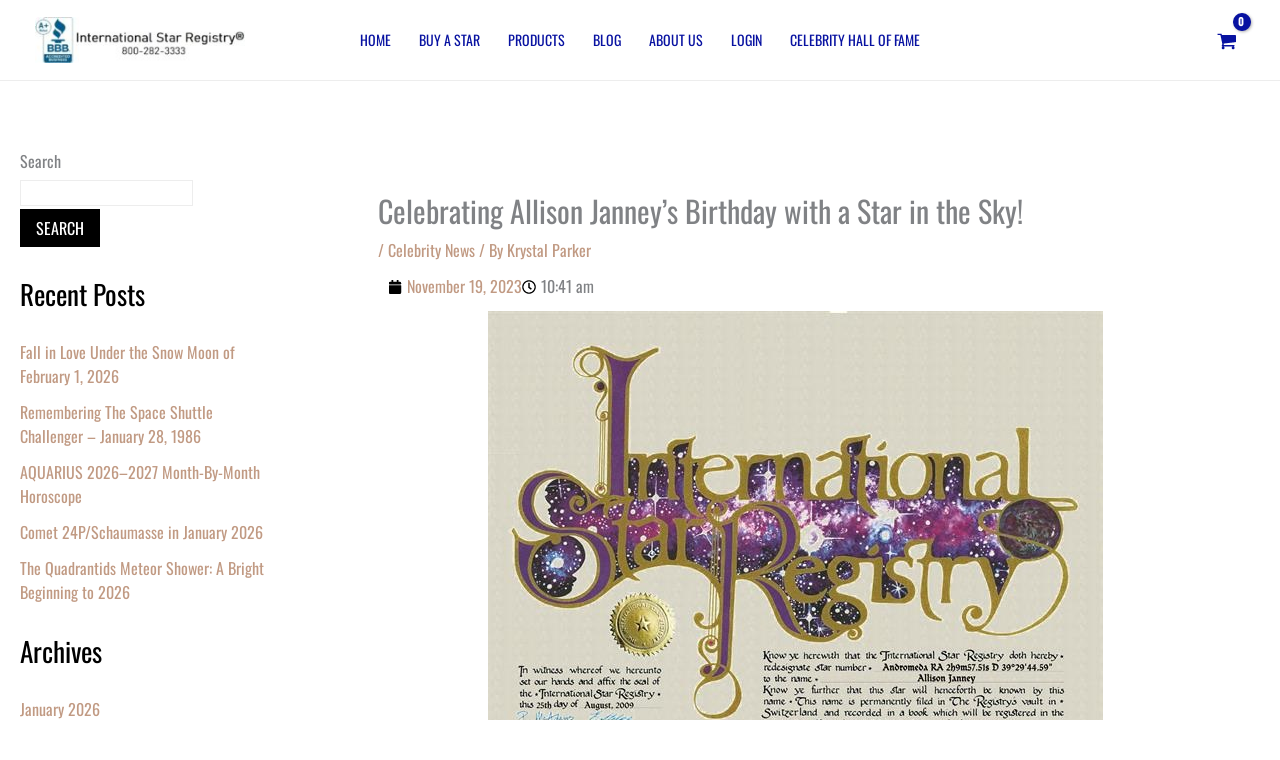

--- FILE ---
content_type: text/css
request_url: https://www.starregistry.com/wp-content/uploads/elementor/css/post-40377.css?ver=1769193634
body_size: -629
content:
.elementor-40377 .elementor-element.elementor-element-3dfebf5 .elementor-icon-list-icon{width:14px;}.elementor-40377 .elementor-element.elementor-element-3dfebf5 .elementor-icon-list-icon i{font-size:14px;}.elementor-40377 .elementor-element.elementor-element-3dfebf5 .elementor-icon-list-icon svg{--e-icon-list-icon-size:14px;}